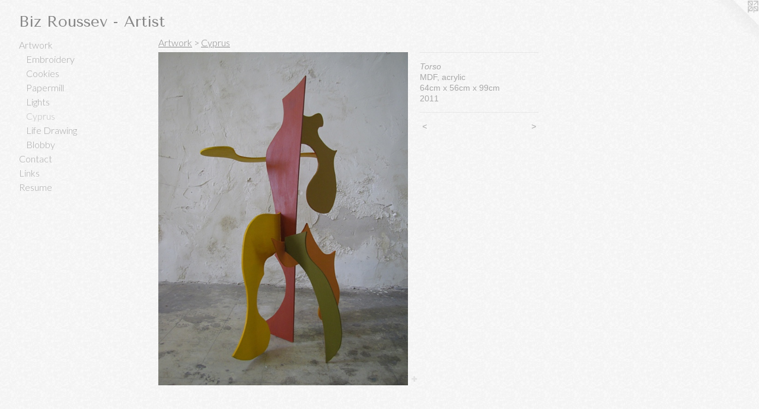

--- FILE ---
content_type: text/html;charset=utf-8
request_url: https://bizroussev.com/artwork/2364566-Torso.html
body_size: 2988
content:
<!doctype html><html class="no-js a-image mobile-title-align--center has-mobile-menu-icon--left l-generic p-artwork has-page-nav mobile-menu-align--center has-wall-text "><head><meta charset="utf-8" /><meta content="IE=edge" http-equiv="X-UA-Compatible" /><meta http-equiv="X-OPP-Site-Id" content="37133" /><meta http-equiv="X-OPP-Revision" content="174" /><meta http-equiv="X-OPP-Locke-Environment" content="production" /><meta http-equiv="X-OPP-Locke-Release" content="v0.0.129" /><title>Biz Roussev - Artist</title><link rel="canonical" href="https://bizroussev.com/artwork/2364566-Torso.html" /><meta content="website" property="og:type" /><meta property="og:url" content="https://bizroussev.com/artwork/2364566-Torso.html" /><meta property="og:title" content="Torso" /><meta content="width=device-width, initial-scale=1" name="viewport" /><link type="text/css" rel="stylesheet" href="//cdnjs.cloudflare.com/ajax/libs/normalize/3.0.2/normalize.min.css" /><link type="text/css" rel="stylesheet" media="only all" href="//maxcdn.bootstrapcdn.com/font-awesome/4.3.0/css/font-awesome.min.css" /><link type="text/css" rel="stylesheet" media="not all and (min-device-width: 600px) and (min-device-height: 600px)" href="/release/locke/production/v0.0.129/css/small.css" /><link type="text/css" rel="stylesheet" media="only all and (min-device-width: 600px) and (min-device-height: 600px)" href="/release/locke/production/v0.0.129/css/large-generic.css" /><link type="text/css" rel="stylesheet" media="not all and (min-device-width: 600px) and (min-device-height: 600px)" href="/r16071413700000000174/css/small-site.css" /><link type="text/css" rel="stylesheet" media="only all and (min-device-width: 600px) and (min-device-height: 600px)" href="/r16071413700000000174/css/large-site.css" /><link type="text/css" rel="stylesheet" media="only all and (min-device-width: 600px) and (min-device-height: 600px)" href="//fonts.googleapis.com/css?family=Lato:300" /><link type="text/css" rel="stylesheet" media="only all and (min-device-width: 600px) and (min-device-height: 600px)" href="//fonts.googleapis.com/css?family=Tenor+Sans:400" /><link type="text/css" rel="stylesheet" media="not all and (min-device-width: 600px) and (min-device-height: 600px)" href="//fonts.googleapis.com/css?family=Lato:300&amp;text=MENUHomeArtwkCnacLisRu" /><link type="text/css" rel="stylesheet" media="not all and (min-device-width: 600px) and (min-device-height: 600px)" href="//fonts.googleapis.com/css?family=Tenor+Sans:400&amp;text=Biz%20Rousev-Art" /><script>window.OPP = window.OPP || {};
OPP.modernMQ = 'only all';
OPP.smallMQ = 'not all and (min-device-width: 600px) and (min-device-height: 600px)';
OPP.largeMQ = 'only all and (min-device-width: 600px) and (min-device-height: 600px)';
OPP.downURI = '/x/1/3/3/37133/.down';
OPP.gracePeriodURI = '/x/1/3/3/37133/.grace_period';
OPP.imgL = function (img) {
  !window.lazySizes && img.onerror();
};
OPP.imgE = function (img) {
  img.onerror = img.onload = null;
  img.src = img.getAttribute('data-src');
  //img.srcset = img.getAttribute('data-srcset');
};</script><script src="/release/locke/production/v0.0.129/js/modernizr.js"></script><script src="/release/locke/production/v0.0.129/js/masonry.js"></script><script src="/release/locke/production/v0.0.129/js/respimage.js"></script><script src="/release/locke/production/v0.0.129/js/ls.aspectratio.js"></script><script src="/release/locke/production/v0.0.129/js/lazysizes.js"></script><script src="/release/locke/production/v0.0.129/js/large.js"></script><script src="/release/locke/production/v0.0.129/js/hammer.js"></script><script>if (!Modernizr.mq('only all')) { document.write('<link type="text/css" rel="stylesheet" href="/release/locke/production/v0.0.129/css/minimal.css">') }</script><style>.media-max-width {
  display: block;
}

@media (min-height: 923px) {

  .media-max-width {
    max-width: 540.0px;
  }

}

@media (max-height: 923px) {

  .media-max-width {
    max-width: 58.5vh;
  }

}</style></head><body><a class=" logo hidden--small" href="http://otherpeoplespixels.com/ref/bizroussev.com" title="Website by OtherPeoplesPixels" target="_blank"></a><header id="header"><a class=" site-title" href="/home.html"><span class=" site-title-text u-break-word">Biz Roussev - Artist</span><div class=" site-title-media"></div></a><a id="mobile-menu-icon" class="mobile-menu-icon hidden--no-js hidden--large"><svg viewBox="0 0 21 17" width="21" height="17" fill="currentColor"><rect x="0" y="0" width="21" height="3" rx="0"></rect><rect x="0" y="7" width="21" height="3" rx="0"></rect><rect x="0" y="14" width="21" height="3" rx="0"></rect></svg></a></header><nav class=" hidden--large"><ul class=" site-nav"><li class="nav-item nav-home "><a class="nav-link " href="/home.html">Home</a></li><li class="nav-item expanded nav-museum "><a class="nav-link " href="/section/274711.html">Artwork</a><ul><li class="nav-gallery nav-item expanded "><a class="nav-link " href="/section/417396-Embroidery.html">Embroidery</a></li><li class="nav-gallery nav-item expanded "><a class="nav-link " href="/section/415009-Cookies.html">Cookies</a></li><li class="nav-gallery nav-item expanded "><a class="nav-link " href="/section/310761-Papermill.html">Papermill</a></li><li class="nav-gallery nav-item expanded "><a class="nav-link " href="/section/274730-Lights.html">Lights</a></li><li class="nav-gallery nav-item expanded "><a class="selected nav-link " href="/section/274718-Cyprus.html">Cyprus</a></li><li class="nav-gallery nav-item expanded "><a class="nav-link " href="/section/277098-Life-Drawing.html">Life Drawing</a></li><li class="nav-gallery nav-item expanded "><a class="nav-link " href="/section/290874-Blobby.html">Blobby</a></li></ul></li><li class="nav-item nav-contact "><a class="nav-link " href="/contact.html">Contact</a></li><li class="nav-links nav-item "><a class="nav-link " href="/links.html">Links</a></li><li class="nav-pdf nav-item "><a target="_blank" class="nav-link " href="//img-cache.oppcdn.com/fixed/37133/resume.pdf">Resume</a></li></ul></nav><div class=" content"><nav class=" hidden--small" id="nav"><header><a class=" site-title" href="/home.html"><span class=" site-title-text u-break-word">Biz Roussev - Artist</span><div class=" site-title-media"></div></a></header><ul class=" site-nav"><li class="nav-item nav-home "><a class="nav-link " href="/home.html">Home</a></li><li class="nav-item expanded nav-museum "><a class="nav-link " href="/section/274711.html">Artwork</a><ul><li class="nav-gallery nav-item expanded "><a class="nav-link " href="/section/417396-Embroidery.html">Embroidery</a></li><li class="nav-gallery nav-item expanded "><a class="nav-link " href="/section/415009-Cookies.html">Cookies</a></li><li class="nav-gallery nav-item expanded "><a class="nav-link " href="/section/310761-Papermill.html">Papermill</a></li><li class="nav-gallery nav-item expanded "><a class="nav-link " href="/section/274730-Lights.html">Lights</a></li><li class="nav-gallery nav-item expanded "><a class="selected nav-link " href="/section/274718-Cyprus.html">Cyprus</a></li><li class="nav-gallery nav-item expanded "><a class="nav-link " href="/section/277098-Life-Drawing.html">Life Drawing</a></li><li class="nav-gallery nav-item expanded "><a class="nav-link " href="/section/290874-Blobby.html">Blobby</a></li></ul></li><li class="nav-item nav-contact "><a class="nav-link " href="/contact.html">Contact</a></li><li class="nav-links nav-item "><a class="nav-link " href="/links.html">Links</a></li><li class="nav-pdf nav-item "><a target="_blank" class="nav-link " href="//img-cache.oppcdn.com/fixed/37133/resume.pdf">Resume</a></li></ul><footer><div class=" copyright">© BIZ ROUSSEV</div><div class=" credit"><a href="http://otherpeoplespixels.com/ref/bizroussev.com" target="_blank">Website by OtherPeoplesPixels</a></div></footer></nav><main id="main"><div class=" page clearfix media-max-width"><h1 class="parent-title title"><a href="/section/274711.html" class="root title-segment hidden--small">Artwork</a><span class=" title-sep hidden--small"> &gt; </span><a class=" title-segment" href="/section/274718-Cyprus.html">Cyprus</a></h1><div class=" media-and-info"><div class=" page-media-wrapper media"><a class=" page-media u-spaceball" title="Torso" href="/artwork/2445725-Torso.html" id="media"><img data-aspectratio="540/720" class="u-img " alt="Torso" src="//img-cache.oppcdn.com/fixed/37133/assets/FIqSnisfkbj3yMQo.jpg" srcset="//img-cache.oppcdn.com/img/v1.0/s:37133/t:QkxBTksrVEVYVCtIRVJF/p:12/g:tl/o:2.5/a:50/q:90/1400x720-FIqSnisfkbj3yMQo.jpg/540x720/f653e96f46d43ce1fa7d6d09dbac93f4.jpg 540w,
//img-cache.oppcdn.com/img/v1.0/s:37133/t:QkxBTksrVEVYVCtIRVJF/p:12/g:tl/o:2.5/a:50/q:90/984x588-FIqSnisfkbj3yMQo.jpg/441x588/7896234949e8debb6cb34a05ccff5536.jpg 441w,
//img-cache.oppcdn.com/fixed/37133/assets/FIqSnisfkbj3yMQo.jpg 360w" sizes="(max-device-width: 599px) 100vw,
(max-device-height: 599px) 100vw,
(max-width: 360px) 360px,
(max-height: 480px) 360px,
(max-width: 441px) 441px,
(max-height: 588px) 441px,
540px" /></a><a class=" zoom-corner" style="display: none" id="zoom-corner"><span class=" zoom-icon fa fa-search-plus"></span></a><div class="share-buttons a2a_kit social-icons hidden--small" data-a2a-title="Torso" data-a2a-url="https://bizroussev.com/artwork/2364566-Torso.html"><a target="_blank" class="u-img-link share-button a2a_dd " href="https://www.addtoany.com/share_save"><span class="social-icon share fa-plus fa "></span></a></div></div><div class=" info border-color"><div class=" wall-text border-color"><div class=" wt-item wt-title">Torso</div><div class=" wt-item wt-media">MDF, acrylic</div><div class=" wt-item wt-dimensions">64cm x 56cm x 99cm</div><div class=" wt-item wt-date">2011</div></div><div class=" page-nav hidden--small border-color clearfix"><a class=" prev" id="artwork-prev" href="/artwork/2445743-Flame.html">&lt; <span class=" m-hover-show">previous</span></a> <a class=" next" id="artwork-next" href="/artwork/2445725-Torso.html"><span class=" m-hover-show">next</span> &gt;</a></div></div></div><div class="share-buttons a2a_kit social-icons hidden--large" data-a2a-title="Torso" data-a2a-url="https://bizroussev.com/artwork/2364566-Torso.html"><a target="_blank" class="u-img-link share-button a2a_dd " href="https://www.addtoany.com/share_save"><span class="social-icon share fa-plus fa "></span></a></div></div></main></div><footer><div class=" copyright">© BIZ ROUSSEV</div><div class=" credit"><a href="http://otherpeoplespixels.com/ref/bizroussev.com" target="_blank">Website by OtherPeoplesPixels</a></div></footer><div class=" modal zoom-modal" style="display: none" id="zoom-modal"><style>@media (min-aspect-ratio: 3/4) {

  .zoom-media {
    width: auto;
    max-height: 720px;
    height: 100%;
  }

}

@media (max-aspect-ratio: 3/4) {

  .zoom-media {
    height: auto;
    max-width: 540px;
    width: 100%;
  }

}
@supports (object-fit: contain) {
  img.zoom-media {
    object-fit: contain;
    width: 100%;
    height: 100%;
    max-width: 540px;
    max-height: 720px;
  }
}</style><div class=" zoom-media-wrapper u-spaceball"><img onerror="OPP.imgE(this);" onload="OPP.imgL(this);" data-src="//img-cache.oppcdn.com/fixed/37133/assets/FIqSnisfkbj3yMQo.jpg" data-srcset="//img-cache.oppcdn.com/img/v1.0/s:37133/t:QkxBTksrVEVYVCtIRVJF/p:12/g:tl/o:2.5/a:50/q:90/1400x720-FIqSnisfkbj3yMQo.jpg/540x720/f653e96f46d43ce1fa7d6d09dbac93f4.jpg 540w,
//img-cache.oppcdn.com/img/v1.0/s:37133/t:QkxBTksrVEVYVCtIRVJF/p:12/g:tl/o:2.5/a:50/q:90/984x588-FIqSnisfkbj3yMQo.jpg/441x588/7896234949e8debb6cb34a05ccff5536.jpg 441w,
//img-cache.oppcdn.com/fixed/37133/assets/FIqSnisfkbj3yMQo.jpg 360w" data-sizes="(max-device-width: 599px) 100vw,
(max-device-height: 599px) 100vw,
(max-width: 360px) 360px,
(max-height: 480px) 360px,
(max-width: 441px) 441px,
(max-height: 588px) 441px,
540px" class="zoom-media lazyload hidden--no-js " alt="Torso" /><noscript><img class="zoom-media " alt="Torso" src="//img-cache.oppcdn.com/fixed/37133/assets/FIqSnisfkbj3yMQo.jpg" /></noscript></div></div><div class=" offline"></div><script src="/release/locke/production/v0.0.129/js/small.js"></script><script src="/release/locke/production/v0.0.129/js/artwork.js"></script><script>var a2a_config = a2a_config || {};a2a_config.prioritize = ['facebook','twitter','linkedin','googleplus','pinterest','instagram','tumblr','share'];a2a_config.onclick = 1;(function(){  var a = document.createElement('script');  a.type = 'text/javascript'; a.async = true;  a.src = '//static.addtoany.com/menu/page.js';  document.getElementsByTagName('head')[0].appendChild(a);})();</script><script>window.oppa=window.oppa||function(){(oppa.q=oppa.q||[]).push(arguments)};oppa('config','pathname','production/v0.0.129/37133');oppa('set','g','true');oppa('set','l','generic');oppa('set','p','artwork');oppa('set','a','image');oppa('rect','m','media','');oppa('send');</script><script async="" src="/release/locke/production/v0.0.129/js/analytics.js"></script><script src="https://otherpeoplespixels.com/static/enable-preview.js"></script></body></html>

--- FILE ---
content_type: text/css;charset=utf-8
request_url: https://bizroussev.com/r16071413700000000174/css/large-site.css
body_size: 539
content:
body {
  background-color: #F5F5F5;
  font-weight: normal;
  font-style: normal;
  font-family: "Arial", "Helvetica", sans-serif;
}

body {
  color: #a8a8a8;
}

main a {
  color: #a8a8a8;
}

main a:hover {
  text-decoration: underline;
  color: #c2c2c2;
}

main a:visited {
  color: #c2c2c2;
}

.site-title, .mobile-menu-icon {
  color: #858585;
}

.site-nav, .mobile-menu-link, nav:before, nav:after {
  color: #a8a8a8;
}

.site-nav a {
  color: #a8a8a8;
}

.site-nav a:hover {
  text-decoration: none;
  color: #c2c2c2;
}

.site-nav a:visited {
  color: #a8a8a8;
}

.site-nav a.selected {
  color: #c2c2c2;
}

.site-nav:hover a.selected {
  color: #a8a8a8;
}

footer {
  color: #d6d6d6;
}

footer a {
  color: #a8a8a8;
}

footer a:hover {
  text-decoration: underline;
  color: #c2c2c2;
}

footer a:visited {
  color: #c2c2c2;
}

.title, .news-item-title, .flex-page-title {
  color: #8c8c8c;
}

.title a {
  color: #8c8c8c;
}

.title a:hover {
  text-decoration: none;
  color: #a6a6a6;
}

.title a:visited {
  color: #8c8c8c;
}

.hr, .hr-before:before, .hr-after:after, .hr-before--small:before, .hr-before--large:before, .hr-after--small:after, .hr-after--large:after {
  border-top-color: #ffffff;
}

.button {
  background: #a8a8a8;
  color: #F5F5F5;
}

.social-icon {
  background-color: #a8a8a8;
  color: #F5F5F5;
}

.welcome-modal {
  background-color: #FFFFFF;
}

.share-button .social-icon {
  color: #a8a8a8;
}

body {
  background-image: url(//static.otherpeoplespixels.com/images/backgrounds/cream_dust-lt_gray.png);
}

.site-title {
  font-family: "Tenor Sans", sans-serif;
  font-style: normal;
  font-weight: 400;
}

.site-nav {
  font-family: "Lato", sans-serif;
  font-style: normal;
  font-weight: 300;
}

.section-title, .parent-title, .news-item-title, .link-name, .preview-placeholder, .preview-image, .flex-page-title {
  font-family: "Lato", sans-serif;
  font-style: normal;
  font-weight: 300;
}

body {
  font-size: 14px;
}

.site-title {
  font-size: 26px;
}

.site-nav {
  font-size: 16px;
}

.title, .news-item-title, .link-name, .flex-page-title {
  font-size: 16px;
}

.border-color {
  border-color: hsla(0, 0%, 65.882355%, 0.2);
}

.p-artwork .page-nav a {
  color: #a8a8a8;
}

.p-artwork .page-nav a:hover {
  text-decoration: none;
  color: #a8a8a8;
}

.p-artwork .page-nav a:visited {
  color: #a8a8a8;
}

.wordy {
  text-align: justify;
}

--- FILE ---
content_type: text/css;charset=utf-8
request_url: https://bizroussev.com/r16071413700000000174/css/small-site.css
body_size: 358
content:
body {
  background-color: #F5F5F5;
  font-weight: normal;
  font-style: normal;
  font-family: "Arial", "Helvetica", sans-serif;
}

body {
  color: #a8a8a8;
}

main a {
  color: #a8a8a8;
}

main a:hover {
  text-decoration: underline;
  color: #c2c2c2;
}

main a:visited {
  color: #c2c2c2;
}

.site-title, .mobile-menu-icon {
  color: #858585;
}

.site-nav, .mobile-menu-link, nav:before, nav:after {
  color: #a8a8a8;
}

.site-nav a {
  color: #a8a8a8;
}

.site-nav a:hover {
  text-decoration: none;
  color: #c2c2c2;
}

.site-nav a:visited {
  color: #a8a8a8;
}

.site-nav a.selected {
  color: #c2c2c2;
}

.site-nav:hover a.selected {
  color: #a8a8a8;
}

footer {
  color: #d6d6d6;
}

footer a {
  color: #a8a8a8;
}

footer a:hover {
  text-decoration: underline;
  color: #c2c2c2;
}

footer a:visited {
  color: #c2c2c2;
}

.title, .news-item-title, .flex-page-title {
  color: #8c8c8c;
}

.title a {
  color: #8c8c8c;
}

.title a:hover {
  text-decoration: none;
  color: #a6a6a6;
}

.title a:visited {
  color: #8c8c8c;
}

.hr, .hr-before:before, .hr-after:after, .hr-before--small:before, .hr-before--large:before, .hr-after--small:after, .hr-after--large:after {
  border-top-color: #ffffff;
}

.button {
  background: #a8a8a8;
  color: #F5F5F5;
}

.social-icon {
  background-color: #a8a8a8;
  color: #F5F5F5;
}

.welcome-modal {
  background-color: #FFFFFF;
}

.site-title {
  font-family: "Tenor Sans", sans-serif;
  font-style: normal;
  font-weight: 400;
}

nav {
  font-family: "Lato", sans-serif;
  font-style: normal;
  font-weight: 300;
}

.wordy {
  text-align: left;
}

.site-title {
  font-size: 2.0rem;
}

footer .credit a {
  color: #a8a8a8;
}

--- FILE ---
content_type: text/css; charset=utf-8
request_url: https://fonts.googleapis.com/css?family=Lato:300&text=MENUHomeArtwkCnacLisRu
body_size: -452
content:
@font-face {
  font-family: 'Lato';
  font-style: normal;
  font-weight: 300;
  src: url(https://fonts.gstatic.com/l/font?kit=S6u9w4BMUTPHh7USewqFHi_o38t0rbEQmoOLXtrMWzFBM7xjQUFoRqzO&skey=91f32e07d083dd3a&v=v25) format('woff2');
}


--- FILE ---
content_type: text/css; charset=utf-8
request_url: https://fonts.googleapis.com/css?family=Tenor+Sans:400&text=Biz%20Rousev-Art
body_size: -410
content:
@font-face {
  font-family: 'Tenor Sans';
  font-style: normal;
  font-weight: 400;
  src: url(https://fonts.gstatic.com/l/font?kit=bx6ANxqUneKx06UkIXISr3dyDW2J4K0ueeuVxFtWJ2xHW9FFIA&skey=9e159c41209dbf49&v=v21) format('woff2');
}
